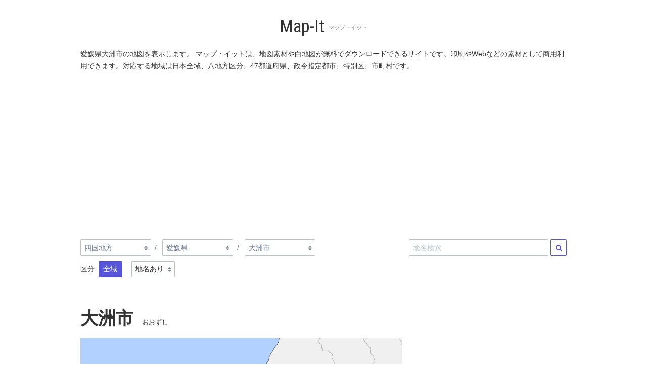

--- FILE ---
content_type: text/html; charset=utf-8
request_url: https://map-it.azurewebsites.net/Map/%E6%84%9B%E5%AA%9B%E7%9C%8C___%E5%A4%A7%E6%B4%B2%E5%B8%82/lush
body_size: 11070
content:


<!DOCTYPE html>
<html lang="ja" xmlns="http://www.w3.org/1999/xhtml">
<head>
    <!-- Global site tag (gtag.js) - Google Analytics -->
    <script async src="https://www.googletagmanager.com/gtag/js?id=UA-58541040-10"></script>
    <script>
        window.dataLayer = window.dataLayer || [];
        function gtag() { dataLayer.push(arguments); }
        gtag('js', new Date());

        gtag('config', 'UA-58541040-10');
    </script>

    <meta charset="utf-8" />
    <meta name="viewport" content="width=device-width, initial-scale=1.0">
    <meta name="description">

    <link href="/favicon.ico" rel="shortcut icon" type="image/x-icon" />
    <link href="https://fonts.googleapis.com/css?family=Roboto+Condensed" rel="stylesheet">

    <!-- alternate -->
    
    <link rel="alternate" href="/Map/%E6%84%9B%E5%AA%9B%E7%9C%8C___%E5%A4%A7%E6%B4%B2%E5%B8%82/lush" hreflang="ja" />
    <link rel="alternate" href="/Map/%E6%84%9B%E5%AA%9B%E7%9C%8C___%E5%A4%A7%E6%B4%B2%E5%B8%82/lush" hreflang="x-default" />

    <title>愛媛県大洲市の地図 | Map-It マップ・イット</title>

    


<link href="https://fonts.googleapis.com/css?family=Roboto|Roboto+Condensed&display=swap" rel="stylesheet">
<!--
<link href="https://fonts.googleapis.com/css?family=Noto+Serif+JP&display=swap" rel="stylesheet">
-->
<link rel="stylesheet" href="https://cdnjs.cloudflare.com/ajax/libs/spectre.css/0.5.8/spectre.min.css" integrity="sha256-J24PZiunX9uL1Sdmbe6YT9kNuV5lfVxj3A6Kij5UP6k=" crossorigin="anonymous" />

    <link rel="stylesheet" href="/Content/Site.min.css?var=20200401" type="text/css" />
<link rel="stylesheet" href="https://maxcdn.bootstrapcdn.com/font-awesome/4.7.0/css/font-awesome.min.css" type="text/css">
<script src="https://ajax.googleapis.com/ajax/libs/jquery/3.4.1/jquery.min.js"></script>


    <style type="text/css">
        .navbar {
            justify-content: center;
        }

        h1 {
            font-size: 2.0rem; /* 32px */
            margin-bottom: 0.8rem;
            margin-top: 0.8rem;
            font-family: 'Roboto Condensed' !important;
        }

            h1 small {
                font-size: 0.625rem; /* 10px */
            }

        h2.page-title {
            padding-top: 1.0rem;
            padding-bottom: 0;
            margin-bottom: 0;
            font-size: 2.0rem;
            line-height: 2.0rem;
            font-weight: bold;
        }

            h2.page-title small {
                font-size: 0.75rem;
                font-weight: normal;
                margin-left: 1.0rem;
            }

        .dropshadow {
            box-shadow: none; /* 消してみる 20200121*/
        }

        .card-img img{
            width: 100%;
        }
        .card-title{
            font-weight:bold;
        }


        .ad-banner, .ad-rect {
            height: auto;
        }
    </style>

    

</head>
<body>
    <div id="main-content" class="session">
        <div class="container grid-lg section-header">
            <header class="navbar">
                <section class="navbar-section">
                    <h1><a name="top" href="/" onclick="send('link','top');">Map-It</a>&nbsp;<small>マップ・イット</small></h1>
                </section>
            </header>
        </div>

        


<div class="container grid-lg body-content">
    <div class="columns">
        <div class="column col-12">
            <p class="mb-1">愛媛県大洲市の地図を表示します。 マップ・イットは、地図素材や白地図が無料でダウンロードできるサイトです。印刷やWebなどの素材として商用利用できます。対応する地域は日本全域、八地方区分、47都道府県、政令指定都市、特別区、市町村です。</p>
        </div>
        <div class="column col-12 ad">
            <div class="ad-banner">
        <script async src="//pagead2.googlesyndication.com/pagead/js/adsbygoogle.js"></script>
    <!-- mapit responsive top -->
    <ins class="adsbygoogle"
         style="display:block"
         data-ad-client="ca-pub-4369750125884778"
         data-ad-slot="5399364021"
         data-ad-format="auto"></ins>
    <script>
        (adsbygoogle = window.adsbygoogle || []).push({});
    </script>
</div>

        </div>
    </div>

    <div class="columns">
        <!-- Navi Breadcrumb -->
        <div class="column col-xs-12 col-sm-12 col-md-12 col-8">
            

<ul class="breadcrumb">
        <li class="breadcrumb-item">
                    <div class="form-group d-inline-block">
                        
                        <select class="form-select" onchange="send('link','breadcrumb_item');document.location = this.value;">
                                <option  value="/Map/%E5%8C%97%E6%B5%B7%E9%81%93%E5%9C%B0%E6%96%B9(%E9%83%BD%E9%81%93%E5%BA%9C%E7%9C%8C)/lush">北海道地方</option>
                                <option  value="/Map/%E6%9D%B1%E5%8C%97%E5%9C%B0%E6%96%B9(%E9%83%BD%E9%81%93%E5%BA%9C%E7%9C%8C)/lush">東北地方</option>
                                <option  value="/Map/%E9%96%A2%E6%9D%B1%E5%9C%B0%E6%96%B9(%E9%83%BD%E9%81%93%E5%BA%9C%E7%9C%8C)/lush">関東地方</option>
                                <option  value="/Map/%E4%B8%AD%E9%83%A8%E5%9C%B0%E6%96%B9(%E9%83%BD%E9%81%93%E5%BA%9C%E7%9C%8C)/lush">中部地方</option>
                                <option  value="/Map/%E8%BF%91%E7%95%BF%E5%9C%B0%E6%96%B9(%E9%83%BD%E9%81%93%E5%BA%9C%E7%9C%8C)/lush">近畿地方</option>
                                <option  value="/Map/%E4%B8%AD%E5%9B%BD%E5%9C%B0%E6%96%B9(%E9%83%BD%E9%81%93%E5%BA%9C%E7%9C%8C)/lush">中国地方</option>
                                <option selected="selected" value="/Map/%E5%9B%9B%E5%9B%BD%E5%9C%B0%E6%96%B9(%E9%83%BD%E9%81%93%E5%BA%9C%E7%9C%8C)/lush">四国地方</option>
                                <option  value="/Map/%E4%B9%9D%E5%B7%9E%E5%9C%B0%E6%96%B9(%E9%83%BD%E9%81%93%E5%BA%9C%E7%9C%8C)/lush">九州地方</option>
                        </select>
                    </div>

        </li>
        <li class="breadcrumb-item">
                    <div class="form-group d-inline-block">
                        
                        <select class="form-select" onchange="send('link','breadcrumb_item');document.location = this.value;">
                                <option  value="/Map/%E5%BE%B3%E5%B3%B6%E7%9C%8C(%E5%B8%82%E7%94%BA%E6%9D%91)/lush">徳島県</option>
                                <option  value="/Map/%E9%A6%99%E5%B7%9D%E7%9C%8C(%E5%B8%82%E7%94%BA%E6%9D%91)/lush">香川県</option>
                                <option selected="selected" value="/Map/%E6%84%9B%E5%AA%9B%E7%9C%8C(%E5%B8%82%E7%94%BA%E6%9D%91)/lush">愛媛県</option>
                                <option  value="/Map/%E9%AB%98%E7%9F%A5%E7%9C%8C(%E5%B8%82%E7%94%BA%E6%9D%91)/lush">高知県</option>
                        </select>
                    </div>

        </li>
        <li class="breadcrumb-item">
                    <div class="form-group d-inline-block">
                        
                        <select class="form-select" onchange="send('link','breadcrumb_item');document.location = this.value;">
                                <option  value="/Map/%E6%84%9B%E5%AA%9B%E7%9C%8C___%E4%BB%8A%E6%B2%BB%E5%B8%82/lush">今治市</option>
                                <option  value="/Map/%E6%84%9B%E5%AA%9B%E7%9C%8C___%E4%BC%8A%E4%BA%88%E5%B8%82/lush">伊予市</option>
                                <option  value="/Map/%E6%84%9B%E5%AA%9B%E7%9C%8C___%E5%85%AB%E5%B9%A1%E6%B5%9C%E5%B8%82/lush">八幡浜市</option>
                                <option  value="/Map/%E6%84%9B%E5%AA%9B%E7%9C%8C___%E5%9B%9B%E5%9B%BD%E4%B8%AD%E5%A4%AE%E5%B8%82/lush">四国中央市</option>
                                <option selected="selected" value="/Map/%E6%84%9B%E5%AA%9B%E7%9C%8C___%E5%A4%A7%E6%B4%B2%E5%B8%82/lush">大洲市</option>
                                <option  value="/Map/%E6%84%9B%E5%AA%9B%E7%9C%8C___%E5%AE%87%E5%92%8C%E5%B3%B6%E5%B8%82/lush">宇和島市</option>
                                <option  value="/Map/%E6%84%9B%E5%AA%9B%E7%9C%8C___%E6%96%B0%E5%B1%85%E6%B5%9C%E5%B8%82/lush">新居浜市</option>
                                <option  value="/Map/%E6%84%9B%E5%AA%9B%E7%9C%8C___%E6%9D%B1%E6%B8%A9%E5%B8%82/lush">東温市</option>
                                <option  value="/Map/%E6%84%9B%E5%AA%9B%E7%9C%8C___%E6%9D%BE%E5%B1%B1%E5%B8%82/lush">松山市</option>
                                <option  value="/Map/%E6%84%9B%E5%AA%9B%E7%9C%8C___%E8%A5%BF%E4%BA%88%E5%B8%82/lush">西予市</option>
                                <option  value="/Map/%E6%84%9B%E5%AA%9B%E7%9C%8C___%E8%A5%BF%E6%9D%A1%E5%B8%82/lush">西条市</option>
                                <option  value="/Map/%E6%84%9B%E5%AA%9B%E7%9C%8C__%E4%B8%8A%E6%B5%AE%E7%A9%B4%E9%83%A1_%E4%B9%85%E4%B8%87%E9%AB%98%E5%8E%9F%E7%94%BA/lush">久万高原町</option>
                                <option  value="/Map/%E6%84%9B%E5%AA%9B%E7%9C%8C__%E4%BC%8A%E4%BA%88%E9%83%A1_%E6%9D%BE%E5%89%8D%E7%94%BA/lush">松前町</option>
                                <option  value="/Map/%E6%84%9B%E5%AA%9B%E7%9C%8C__%E4%BC%8A%E4%BA%88%E9%83%A1_%E7%A0%A5%E9%83%A8%E7%94%BA/lush">砥部町</option>
                                <option  value="/Map/%E6%84%9B%E5%AA%9B%E7%9C%8C__%E5%8C%97%E5%AE%87%E5%92%8C%E9%83%A1_%E6%9D%BE%E9%87%8E%E7%94%BA/lush">松野町</option>
                                <option  value="/Map/%E6%84%9B%E5%AA%9B%E7%9C%8C__%E5%8C%97%E5%AE%87%E5%92%8C%E9%83%A1_%E9%AC%BC%E5%8C%97%E7%94%BA/lush">鬼北町</option>
                                <option  value="/Map/%E6%84%9B%E5%AA%9B%E7%9C%8C__%E5%8D%97%E5%AE%87%E5%92%8C%E9%83%A1_%E6%84%9B%E5%8D%97%E7%94%BA/lush">愛南町</option>
                                <option  value="/Map/%E6%84%9B%E5%AA%9B%E7%9C%8C__%E5%96%9C%E5%A4%9A%E9%83%A1_%E5%86%85%E5%AD%90%E7%94%BA/lush">内子町</option>
                                <option  value="/Map/%E6%84%9B%E5%AA%9B%E7%9C%8C__%E8%A5%BF%E5%AE%87%E5%92%8C%E9%83%A1_%E4%BC%8A%E6%96%B9%E7%94%BA/lush">伊方町</option>
                                <option  value="/Map/%E6%84%9B%E5%AA%9B%E7%9C%8C__%E8%B6%8A%E6%99%BA%E9%83%A1_%E4%B8%8A%E5%B3%B6%E7%94%BA/lush">上島町</option>
                        </select>
                    </div>

        </li>
    
</ul>

<div>
        <div class="form-group d-inline-block mr-4">
            <label class="form-label d-inline-block">区分</label>&nbsp;
                <a class="btn btn-primary" href="/Map/%E6%84%9B%E5%AA%9B%E7%9C%8C___%E5%A4%A7%E6%B4%B2%E5%B8%82/lush" onclick="send('link','label');">全域</a>
        </div>
        <div class="form-group d-inline-block">
            <select class="form-select" onchange="send('link','nolabel');document.location = this.value;" style="min-width: initial;">
                <option value="/Map/%E6%84%9B%E5%AA%9B%E7%9C%8C___%E5%A4%A7%E6%B4%B2%E5%B8%82/lush" selected="selected">地名あり</option>
                <option value="/Map/%E6%84%9B%E5%AA%9B%E7%9C%8C___%E5%A4%A7%E6%B4%B2%E5%B8%82/lush?maplang=_" >地名なし</option>
            </select>
        </div>


</div>
        </div>
        <div class="column col-xs-12 col-sm-12 col-md-12 col-4">
            <ul class="breadcrumb float-right" style="width:100%;">
                <li class="breadcrumb-item" style="width:100%;">
<form action="/ja/FindArea" class="d-flex" method="post"><input name="__RequestVerificationToken" type="hidden" value="LNcSwSumn1SsxsWvtPUvfV8ViI7DynLhQ2rl3CBjoIbPqun_ieVdKJ8AMwKy-dPtBK7y-u4mY34QB2E6ZNtaKrlbx7_LxZi3LWDNEAiOrhs1" />                        <input type="text" name="AreaCaption" id="AreaCaption" class="form-input mr-1" value="" placeholder="地名検索">
                        <button class="btn" name="FindAreaButton" type="submit"><i class="fa fa-search" aria-hidden="true"></i></button>
</form>                </li>
            </ul>
        </div>

        <div class="column col-xs-12 col-sm-12 col-md-12 col-12">
            <h2 class="page-title">大洲市<small>おおずし</small></h2>
        </div>
        <div class="column col-xs-12 col-sm-12 col-md-12 col-8">
            <div id="resultPanel">
                <figure id="resultLink" style="margin-block-start:0;margin-block-end:0;margin-inline-start:0;margin-inline-end: 0;">

                    <img id="resultImage" src="https://mapitdata.blob.core.windows.net/map03-comppng/ja/lush/愛媛県___大洲市.png" alt="大洲市" class="img-responsive dropshadow" style="max-height:1000px;" width="1000" height="1000" />

                </figure>
                <div class="mt-2 mb-2">
                    
                    <a class="btn btn-success mr-2" id="downloadLink" href="/ja/DownloadEpsPng?pn=%E6%84%9B%E5%AA%9B%E7%9C%8C___%E5%A4%A7%E6%B4%B2%E5%B8%82&amp;la=ja&amp;pa=lush" target="_blank" download="大洲市" onclick="send('download_png','愛媛県___大洲市_ja_lush_ja');">
                        <i class="fa fa-arrow-circle-down" aria-hidden="true"></i>&nbsp;画像のダウンロード
                    </a><a class="btn btn-success mr-2" id="downloadLink" href="/ja/DownloadEpsZip?pn=%E6%84%9B%E5%AA%9B%E7%9C%8C___%E5%A4%A7%E6%B4%B2%E5%B8%82&amp;la=ja&amp;pa=lush" target="_blank" download="大洲市" onclick="send('download_eps','愛媛県___大洲市_ja_lush_ja');">
                        <i class="fa fa-arrow-circle-down" aria-hidden="true"></i>&nbsp;EPSのダウンロード
                    </a><a class="btn btn-link mr-2" href="/ja/License#usage">
                        <i class="fa fa-arrow-circle-right" aria-hidden="true"></i>&nbsp;地図素材の利用について
                    </a>
                    <p class="form-input-hint">画像はPNG形式、サイズは1000&#215;1000(px)です。</p>
                </div>
                

            </div>

            <div class="ad text-center">
                <div class="ad-free">
        <script async src="//pagead2.googlesyndication.com/pagead/js/adsbygoogle.js"></script>
    <!-- mapit responsive top -->
    <ins class="adsbygoogle"
         style="display:block"
         data-ad-client="ca-pub-4369750125884778"
         data-ad-slot="5399364021"
         data-ad-format="rectangle, horizontal"></ins>
    <script>
        (adsbygoogle = window.adsbygoogle || []).push({});
    </script>
</div>

            </div>

                <div class="columns">
                    <div class="column col-12">
                        <p>大洲市は、愛媛県の南予地方に位置する市。「伊予の小京都」と呼ばれる。肱川の流域にある大洲城を中心に発展した旧城下町である。</p>
                        <p><a href="https://ja.wikipedia.org/wiki/大洲市">大洲市&nbsp;-&nbsp;Wikipedia</a></p>
                    </div>
                </div>
        </div>

        <div class="column col-xs-12 col-sm-12 col-md-12 col-4">
            <div class="ad text-center">
                <div class="ad-rect">
        <script async src="//pagead2.googlesyndication.com/pagead/js/adsbygoogle.js"></script>
    <!-- mapit responsive rect -->
    <ins class="adsbygoogle"
         style="display:block"
         data-ad-client="ca-pub-4369750125884778"
         data-ad-slot="6876097221"
         data-ad-format="auto"></ins>
    <script>
        (adsbygoogle = window.adsbygoogle || []).push({});
    </script>
</div>

            </div>

            <!-- Navi Color Variation -->
            <h3>カラーバリエーション</h3>
            <div class="columns">
                    <div class="column col-xs-4 col-sm-4 col-md-2 col-4">
                        <a href="/Map/%E6%84%9B%E5%AA%9B%E7%9C%8C___%E5%A4%A7%E6%B4%B2%E5%B8%82/lush" onclick="send('link','colorvariation');">
                            <img src="https://mapitdata.blob.core.windows.net/map03-comppng-s/ja/lush/愛媛県___大洲市.png" alt="大洲市 - lush" class="img-responsive" width="128" height="128" />
                        </a>
                    </div>
                    <div class="column col-xs-4 col-sm-4 col-md-2 col-4">
                        <a href="/Map/%E6%84%9B%E5%AA%9B%E7%9C%8C___%E5%A4%A7%E6%B4%B2%E5%B8%82/plum" onclick="send('link','colorvariation');">
                            <img src="https://mapitdata.blob.core.windows.net/map03-comppng-s/ja/plum/愛媛県___大洲市.png" alt="大洲市 - plum" class="img-responsive" width="128" height="128" />
                        </a>
                    </div>
                    <div class="column col-xs-4 col-sm-4 col-md-2 col-4">
                        <a href="/Map/%E6%84%9B%E5%AA%9B%E7%9C%8C___%E5%A4%A7%E6%B4%B2%E5%B8%82/citrus" onclick="send('link','colorvariation');">
                            <img src="https://mapitdata.blob.core.windows.net/map03-comppng-s/ja/citrus/愛媛県___大洲市.png" alt="大洲市 - citrus" class="img-responsive" width="128" height="128" />
                        </a>
                    </div>
                    <div class="column col-xs-4 col-sm-4 col-md-2 col-4">
                        <a href="/Map/%E6%84%9B%E5%AA%9B%E7%9C%8C___%E5%A4%A7%E6%B4%B2%E5%B8%82/wood" onclick="send('link','colorvariation');">
                            <img src="https://mapitdata.blob.core.windows.net/map03-comppng-s/ja/wood/愛媛県___大洲市.png" alt="大洲市 - wood" class="img-responsive" width="128" height="128" />
                        </a>
                    </div>
                    <div class="column col-xs-4 col-sm-4 col-md-2 col-4">
                        <a href="/Map/%E6%84%9B%E5%AA%9B%E7%9C%8C___%E5%A4%A7%E6%B4%B2%E5%B8%82/kiwi" onclick="send('link','colorvariation');">
                            <img src="https://mapitdata.blob.core.windows.net/map03-comppng-s/ja/kiwi/愛媛県___大洲市.png" alt="大洲市 - kiwi" class="img-responsive" width="128" height="128" />
                        </a>
                    </div>
                    <div class="column col-xs-4 col-sm-4 col-md-2 col-4">
                        <a href="/Map/%E6%84%9B%E5%AA%9B%E7%9C%8C___%E5%A4%A7%E6%B4%B2%E5%B8%82/mint" onclick="send('link','colorvariation');">
                            <img src="https://mapitdata.blob.core.windows.net/map03-comppng-s/ja/mint/愛媛県___大洲市.png" alt="大洲市 - mint" class="img-responsive" width="128" height="128" />
                        </a>
                    </div>
                    <div class="column col-xs-4 col-sm-4 col-md-2 col-4">
                        <a href="/Map/%E6%84%9B%E5%AA%9B%E7%9C%8C___%E5%A4%A7%E6%B4%B2%E5%B8%82/blank" onclick="send('link','colorvariation');">
                            <img src="https://mapitdata.blob.core.windows.net/map03-comppng-s/ja/blank/愛媛県___大洲市.png" alt="大洲市 - blank" class="img-responsive" width="128" height="128" />
                        </a>
                    </div>
                    <div class="column col-xs-4 col-sm-4 col-md-2 col-4">
                        <a href="/Map/%E6%84%9B%E5%AA%9B%E7%9C%8C___%E5%A4%A7%E6%B4%B2%E5%B8%82/silhouette" onclick="send('link','colorvariation');">
                            <img src="https://mapitdata.blob.core.windows.net/map03-comppng-s/ja/silhouette/愛媛県___大洲市.png" alt="大洲市 - silhouette" class="img-responsive" width="128" height="128" />
                        </a>
                    </div>
                    <div class="column col-xs-4 col-sm-4 col-md-2 col-4">
                        <a href="/Map/%E6%84%9B%E5%AA%9B%E7%9C%8C___%E5%A4%A7%E6%B4%B2%E5%B8%82/highlight" onclick="send('link','colorvariation');">
                            <img src="https://mapitdata.blob.core.windows.net/map03-comppng-s/ja/highlight/愛媛県___大洲市.png" alt="大洲市 - highlight" class="img-responsive" width="128" height="128" />
                        </a>
                    </div>
            </div>

            <!-- Navi Area List -->
                <div class="divider"></div>
                <h3>都道府県</h3>
                <div class="columns">
                            <div class="column col-xs-4 col-sm-4 col-md-2 col-4">
                                <a href="/Map/%E6%84%9B%E5%AA%9B%E7%9C%8C(%E5%B8%82%E7%94%BA%E6%9D%91)/lush" onclick="send('link','navi_thumb');">
                                    <figure class="figure">
                                        <img src="https://mapitdata.blob.core.windows.net/map03-comppng-s/ja/lush/愛媛県(市町村).png" alt="愛媛県 - lush" class="img-responsive" width="128" height="128" />
                                        <figcaption class="figure-caption text-center">愛媛県</figcaption>
                                    </figure>
                                </a>
                            </div>
                </div>
                <div class="divider"></div>
                <h3>同じ地域の市町村</h3>
                <div class="columns">
                        <div class="col-12 col-md-12 col-xs-12 region">
                                <a id="今治市" class="btn btn-link" href="/Map/%E6%84%9B%E5%AA%9B%E7%9C%8C___%E4%BB%8A%E6%B2%BB%E5%B8%82/lush" onclick="send('link','navi_link');">
                                    今治市
                                </a>
                                <a id="伊予市" class="btn btn-link" href="/Map/%E6%84%9B%E5%AA%9B%E7%9C%8C___%E4%BC%8A%E4%BA%88%E5%B8%82/lush" onclick="send('link','navi_link');">
                                    伊予市
                                </a>
                                <a id="八幡浜市" class="btn btn-link" href="/Map/%E6%84%9B%E5%AA%9B%E7%9C%8C___%E5%85%AB%E5%B9%A1%E6%B5%9C%E5%B8%82/lush" onclick="send('link','navi_link');">
                                    八幡浜市
                                </a>
                                <a id="四国中央市" class="btn btn-link" href="/Map/%E6%84%9B%E5%AA%9B%E7%9C%8C___%E5%9B%9B%E5%9B%BD%E4%B8%AD%E5%A4%AE%E5%B8%82/lush" onclick="send('link','navi_link');">
                                    四国中央市
                                </a>
                                <a id="大洲市" class="btn btn-link" href="/Map/%E6%84%9B%E5%AA%9B%E7%9C%8C___%E5%A4%A7%E6%B4%B2%E5%B8%82/lush" onclick="send('link','navi_link');">
                                    大洲市
                                </a>
                                <a id="宇和島市" class="btn btn-link" href="/Map/%E6%84%9B%E5%AA%9B%E7%9C%8C___%E5%AE%87%E5%92%8C%E5%B3%B6%E5%B8%82/lush" onclick="send('link','navi_link');">
                                    宇和島市
                                </a>
                                <a id="新居浜市" class="btn btn-link" href="/Map/%E6%84%9B%E5%AA%9B%E7%9C%8C___%E6%96%B0%E5%B1%85%E6%B5%9C%E5%B8%82/lush" onclick="send('link','navi_link');">
                                    新居浜市
                                </a>
                                <a id="東温市" class="btn btn-link" href="/Map/%E6%84%9B%E5%AA%9B%E7%9C%8C___%E6%9D%B1%E6%B8%A9%E5%B8%82/lush" onclick="send('link','navi_link');">
                                    東温市
                                </a>
                                <a id="松山市" class="btn btn-link" href="/Map/%E6%84%9B%E5%AA%9B%E7%9C%8C___%E6%9D%BE%E5%B1%B1%E5%B8%82/lush" onclick="send('link','navi_link');">
                                    松山市
                                </a>
                                <a id="西予市" class="btn btn-link" href="/Map/%E6%84%9B%E5%AA%9B%E7%9C%8C___%E8%A5%BF%E4%BA%88%E5%B8%82/lush" onclick="send('link','navi_link');">
                                    西予市
                                </a>
                                <a id="西条市" class="btn btn-link" href="/Map/%E6%84%9B%E5%AA%9B%E7%9C%8C___%E8%A5%BF%E6%9D%A1%E5%B8%82/lush" onclick="send('link','navi_link');">
                                    西条市
                                </a>
                                <a id="久万高原町" class="btn btn-link" href="/Map/%E6%84%9B%E5%AA%9B%E7%9C%8C__%E4%B8%8A%E6%B5%AE%E7%A9%B4%E9%83%A1_%E4%B9%85%E4%B8%87%E9%AB%98%E5%8E%9F%E7%94%BA/lush" onclick="send('link','navi_link');">
                                    久万高原町
                                </a>
                                <a id="松前町" class="btn btn-link" href="/Map/%E6%84%9B%E5%AA%9B%E7%9C%8C__%E4%BC%8A%E4%BA%88%E9%83%A1_%E6%9D%BE%E5%89%8D%E7%94%BA/lush" onclick="send('link','navi_link');">
                                    松前町
                                </a>
                                <a id="砥部町" class="btn btn-link" href="/Map/%E6%84%9B%E5%AA%9B%E7%9C%8C__%E4%BC%8A%E4%BA%88%E9%83%A1_%E7%A0%A5%E9%83%A8%E7%94%BA/lush" onclick="send('link','navi_link');">
                                    砥部町
                                </a>
                                <a id="松野町" class="btn btn-link" href="/Map/%E6%84%9B%E5%AA%9B%E7%9C%8C__%E5%8C%97%E5%AE%87%E5%92%8C%E9%83%A1_%E6%9D%BE%E9%87%8E%E7%94%BA/lush" onclick="send('link','navi_link');">
                                    松野町
                                </a>
                                <a id="鬼北町" class="btn btn-link" href="/Map/%E6%84%9B%E5%AA%9B%E7%9C%8C__%E5%8C%97%E5%AE%87%E5%92%8C%E9%83%A1_%E9%AC%BC%E5%8C%97%E7%94%BA/lush" onclick="send('link','navi_link');">
                                    鬼北町
                                </a>
                                <a id="愛南町" class="btn btn-link" href="/Map/%E6%84%9B%E5%AA%9B%E7%9C%8C__%E5%8D%97%E5%AE%87%E5%92%8C%E9%83%A1_%E6%84%9B%E5%8D%97%E7%94%BA/lush" onclick="send('link','navi_link');">
                                    愛南町
                                </a>
                                <a id="内子町" class="btn btn-link" href="/Map/%E6%84%9B%E5%AA%9B%E7%9C%8C__%E5%96%9C%E5%A4%9A%E9%83%A1_%E5%86%85%E5%AD%90%E7%94%BA/lush" onclick="send('link','navi_link');">
                                    内子町
                                </a>
                                <a id="伊方町" class="btn btn-link" href="/Map/%E6%84%9B%E5%AA%9B%E7%9C%8C__%E8%A5%BF%E5%AE%87%E5%92%8C%E9%83%A1_%E4%BC%8A%E6%96%B9%E7%94%BA/lush" onclick="send('link','navi_link');">
                                    伊方町
                                </a>
                                <a id="上島町" class="btn btn-link" href="/Map/%E6%84%9B%E5%AA%9B%E7%9C%8C__%E8%B6%8A%E6%99%BA%E9%83%A1_%E4%B8%8A%E5%B3%B6%E7%94%BA/lush" onclick="send('link','navi_link');">
                                    上島町
                                </a>
                        </div>
                </div>
        </div>
    </div>
</div>


        <div class="container grid-lg rel">
            

            

    <div class="columns">
        <div class="column col-1 hide-sm"></div>
        <div class="column col-10 col-sm-12">
            <h3>地域（日本全域／八地方区分／都道府県）</h3>

            <div class="d-flex">
                <div class="col-2 col-md-3 col-xs-4">
                    <label class="form-label">日本全域</label>
                </div>
                <div class="col-10 col-md-9 col-xs-8 region">
                    <a href="/Map/%E6%97%A5%E6%9C%AC(%E9%83%BD%E9%81%93%E5%BA%9C%E7%9C%8C)" class="btn btn-link" onclick="send('link','region');">日本</a>
                </div>
            </div>
            <div class="divider"></div>

            <div class="d-flex">
                <div class="col-2 col-md-3 col-xs-4">
                    <label class="form-label">八地方区分</label>
                </div>
                <div class="col-10 col-md-9 col-xs-8">
                    <a href="/Map/%E5%8C%97%E6%B5%B7%E9%81%93%E5%9C%B0%E6%96%B9(%E9%83%BD%E9%81%93%E5%BA%9C%E7%9C%8C)" class="btn btn-link" onclick="send('link','region');">北海道地方</a>
                    <a href="/Map/%E6%9D%B1%E5%8C%97%E5%9C%B0%E6%96%B9(%E9%83%BD%E9%81%93%E5%BA%9C%E7%9C%8C)" class="btn btn-link" onclick="send('link','region');">東北地方</a>
                    <a href="/Map/%E9%96%A2%E6%9D%B1%E5%9C%B0%E6%96%B9(%E9%83%BD%E9%81%93%E5%BA%9C%E7%9C%8C)" class="btn btn-link" onclick="send('link','region');">関東地方</a>
                    <a href="/Map/%E4%B8%AD%E9%83%A8%E5%9C%B0%E6%96%B9(%E9%83%BD%E9%81%93%E5%BA%9C%E7%9C%8C)" class="btn btn-link" onclick="send('link','region');">中部地方</a>
                    <a href="/Map/%E8%BF%91%E7%95%BF%E5%9C%B0%E6%96%B9(%E9%83%BD%E9%81%93%E5%BA%9C%E7%9C%8C)" class="btn btn-link" onclick="send('link','region');">近畿地方</a>
                    <a href="/Map/%E4%B8%AD%E5%9B%BD%E5%9C%B0%E6%96%B9(%E9%83%BD%E9%81%93%E5%BA%9C%E7%9C%8C)" class="btn btn-link" onclick="send('link','region');">中国地方</a>
                    <a href="/Map/%E5%9B%9B%E5%9B%BD%E5%9C%B0%E6%96%B9(%E9%83%BD%E9%81%93%E5%BA%9C%E7%9C%8C)" class="btn btn-link" onclick="send('link','region');">四国地方</a>
                    <a href="/Map/%E4%B9%9D%E5%B7%9E%E5%9C%B0%E6%96%B9(%E9%83%BD%E9%81%93%E5%BA%9C%E7%9C%8C)" class="btn btn-link" onclick="send('link','region');">九州地方</a>
                </div>
            </div>
            <div class="divider"></div>

            <div class="d-flex">
                <div class="col-2 col-md-3 col-xs-4">
                    <label class="form-label">北海道地方</label>
                </div>
                <div class="col-10 col-md-9 col-xs-8">
                    <a href="/Map/%E5%8C%97%E6%B5%B7%E9%81%93(%E5%9C%B0%E5%9F%9F)" class="btn btn-link" onclick="send('link','region');">北海道</a>
                </div>
            </div>
            <div class="d-flex">
                <div class="col-2 col-md-3 col-xs-4">
                    <label class="form-label">東北地方</label>
                </div>
                <div class="col-10 col-md-9 col-xs-8">
                    <a href="/Map/%E9%9D%92%E6%A3%AE%E7%9C%8C(%E5%B8%82%E7%94%BA%E6%9D%91)" class="btn btn-link" onclick="send('link','region');">青森県</a>
                    <a href="/Map/%E5%B2%A9%E6%89%8B%E7%9C%8C(%E5%B8%82%E7%94%BA%E6%9D%91)" class="btn btn-link" onclick="send('link','region');">岩手県</a>
                    <a href="/Map/%E7%A7%8B%E7%94%B0%E7%9C%8C(%E5%B8%82%E7%94%BA%E6%9D%91)" class="btn btn-link" onclick="send('link','region');">秋田県</a>
                    <a href="/Map/%E5%AE%AE%E5%9F%8E%E7%9C%8C(%E5%B8%82%E7%94%BA%E6%9D%91)" class="btn btn-link" onclick="send('link','region');">宮城県</a>
                    <a href="/Map/%E5%B1%B1%E5%BD%A2%E7%9C%8C(%E5%B8%82%E7%94%BA%E6%9D%91)" class="btn btn-link" onclick="send('link','region');">山形県</a>
                    <a href="/Map/%E7%A6%8F%E5%B3%B6%E7%9C%8C(%E5%B8%82%E7%94%BA%E6%9D%91)" class="btn btn-link" onclick="send('link','region');">福島県</a>
                </div>
            </div>
            <div class="d-flex">
                <div class="col-2 col-md-3 col-xs-4">
                    <label class="form-label">関東地方</label>
                </div>
                <div class="col-10 col-md-9 col-xs-8">
                    <a href="/Map/%E8%8C%A8%E5%9F%8E%E7%9C%8C(%E5%B8%82%E7%94%BA%E6%9D%91)" class="btn btn-link" onclick="send('link','region');">茨城県</a>
                    <a href="/Map/%E6%A0%83%E6%9C%A8%E7%9C%8C(%E5%B8%82%E7%94%BA%E6%9D%91)" class="btn btn-link" onclick="send('link','region');">栃木県</a>
                    <a href="/Map/%E7%BE%A4%E9%A6%AC%E7%9C%8C(%E5%B8%82%E7%94%BA%E6%9D%91)" class="btn btn-link" onclick="send('link','region');">群馬県</a>
                    <a href="/Map/%E5%9F%BC%E7%8E%89%E7%9C%8C(%E5%B8%82%E7%94%BA%E6%9D%91)" class="btn btn-link" onclick="send('link','region');">埼玉県</a>
                    <a href="/Map/%E5%8D%83%E8%91%89%E7%9C%8C(%E5%B8%82%E7%94%BA%E6%9D%91)" class="btn btn-link" onclick="send('link','region');">千葉県</a>
                    <a href="/Map/%E6%9D%B1%E4%BA%AC%E9%83%BD(%E7%89%B9%E5%88%A5%E5%8C%BA)" class="btn btn-link" onclick="send('link','region');">東京都</a>
                    <a href="/Map/%E7%A5%9E%E5%A5%88%E5%B7%9D%E7%9C%8C(%E5%B8%82%E7%94%BA%E6%9D%91)" class="btn btn-link" onclick="send('link','region');">神奈川県</a>
                </div>
            </div>
            <div class="d-flex">
                <div class="col-2 col-md-3 col-xs-4">
                    <label class="form-label">中部地方</label>
                </div>
                <div class="col-10 col-md-9 col-xs-8">
                    <a href="/Map/%E6%96%B0%E6%BD%9F%E7%9C%8C(%E5%B8%82%E7%94%BA%E6%9D%91)" class="btn btn-link" onclick="send('link','region');">新潟県</a>
                    <a href="/Map/%E5%AF%8C%E5%B1%B1%E7%9C%8C(%E5%B8%82%E7%94%BA%E6%9D%91)" class="btn btn-link" onclick="send('link','region');">富山県</a>
                    <a href="/Map/%E7%9F%B3%E5%B7%9D%E7%9C%8C(%E5%B8%82%E7%94%BA%E6%9D%91)" class="btn btn-link" onclick="send('link','region');">石川県</a>
                    <a href="/Map/%E7%A6%8F%E4%BA%95%E7%9C%8C(%E5%B8%82%E7%94%BA%E6%9D%91)" class="btn btn-link" onclick="send('link','region');">福井県</a>
                    <a href="/Map/%E5%B1%B1%E6%A2%A8%E7%9C%8C(%E5%B8%82%E7%94%BA%E6%9D%91)" class="btn btn-link" onclick="send('link','region');">山梨県</a>
                    <a href="/Map/%E9%95%B7%E9%87%8E%E7%9C%8C(%E5%B8%82%E7%94%BA%E6%9D%91)" class="btn btn-link" onclick="send('link','region');">長野県</a>
                    <a href="/Map/%E5%B2%90%E9%98%9C%E7%9C%8C(%E5%B8%82%E7%94%BA%E6%9D%91)" class="btn btn-link" onclick="send('link','region');">岐阜県</a>
                    <a href="/Map/%E9%9D%99%E5%B2%A1%E7%9C%8C(%E5%B8%82%E7%94%BA%E6%9D%91)" class="btn btn-link" onclick="send('link','region');">静岡県</a>
                    <a href="/Map/%E6%84%9B%E7%9F%A5%E7%9C%8C(%E5%B8%82%E7%94%BA%E6%9D%91)" class="btn btn-link" onclick="send('link','region');">愛知県</a>
                </div>
            </div>
            <div class="d-flex">
                <div class="col-2 col-md-3 col-xs-4">
                    <label class="form-label">近畿地方</label>
                </div>
                <div class="col-10 col-md-9 col-xs-8">
                    <a href="/Map/%E5%A4%A7%E9%98%AA%E5%BA%9C(%E5%B8%82%E7%94%BA%E6%9D%91)" class="btn btn-link" onclick="send('link','region');">大阪府</a>
                    <a href="/Map/%E4%BA%AC%E9%83%BD%E5%BA%9C(%E5%B8%82%E7%94%BA%E6%9D%91)" class="btn btn-link" onclick="send('link','region');">京都府</a>
                    <a href="/Map/%E5%85%B5%E5%BA%AB%E7%9C%8C(%E5%B8%82%E7%94%BA%E6%9D%91)" class="btn btn-link" onclick="send('link','region');">兵庫県</a>
                    <a href="/Map/%E5%A5%88%E8%89%AF%E7%9C%8C(%E5%B8%82%E7%94%BA%E6%9D%91)" class="btn btn-link" onclick="send('link','region');">奈良県</a>
                    <a href="/Map/%E4%B8%89%E9%87%8D%E7%9C%8C(%E5%B8%82%E7%94%BA%E6%9D%91)" class="btn btn-link" onclick="send('link','region');">三重県</a>
                    <a href="/Map/%E6%BB%8B%E8%B3%80%E7%9C%8C(%E5%B8%82%E7%94%BA%E6%9D%91)" class="btn btn-link" onclick="send('link','region');">滋賀県</a>
                    <a href="/Map/%E5%92%8C%E6%AD%8C%E5%B1%B1%E7%9C%8C(%E5%B8%82%E7%94%BA%E6%9D%91)" class="btn btn-link" onclick="send('link','region');">和歌山県</a>
                </div>
            </div>
            <div class="d-flex">
                <div class="col-2 col-md-3 col-xs-4">
                    <label class="form-label">中国地方</label>
                </div>
                <div class="col-10 col-md-9 col-xs-8">
                    <a href="/Map/%E9%B3%A5%E5%8F%96%E7%9C%8C(%E5%B8%82%E7%94%BA%E6%9D%91)" class="btn btn-link" onclick="send('link','region');">鳥取県</a>
                    <a href="/Map/%E5%B3%B6%E6%A0%B9%E7%9C%8C(%E5%B8%82%E7%94%BA%E6%9D%91)" class="btn btn-link" onclick="send('link','region');">島根県</a>
                    <a href="/Map/%E5%B2%A1%E5%B1%B1%E7%9C%8C(%E5%B8%82%E7%94%BA%E6%9D%91)" class="btn btn-link" onclick="send('link','region');">岡山県</a>
                    <a href="/Map/%E5%BA%83%E5%B3%B6%E7%9C%8C(%E5%B8%82%E7%94%BA%E6%9D%91)" class="btn btn-link" onclick="send('link','region');">広島県</a>
                    <a href="/Map/%E5%B1%B1%E5%8F%A3%E7%9C%8C(%E5%B8%82%E7%94%BA%E6%9D%91)" class="btn btn-link" onclick="send('link','region');">山口県</a>
                </div>
            </div>
            <div class="d-flex">
                <div class="col-2 col-md-3 col-xs-4">
                    <label class="form-label">四国地方</label>
                </div>
                <div class="col-10 col-md-9 col-xs-8">
                    <a href="/Map/%E5%BE%B3%E5%B3%B6%E7%9C%8C(%E5%B8%82%E7%94%BA%E6%9D%91)" class="btn btn-link" onclick="send('link','region');">徳島県</a>
                    <a href="/Map/%E9%A6%99%E5%B7%9D%E7%9C%8C(%E5%B8%82%E7%94%BA%E6%9D%91)" class="btn btn-link" onclick="send('link','region');">香川県</a>
                    <a href="/Map/%E6%84%9B%E5%AA%9B%E7%9C%8C(%E5%B8%82%E7%94%BA%E6%9D%91)" class="btn btn-link" onclick="send('link','region');">愛媛県</a>
                    <a href="/Map/%E9%AB%98%E7%9F%A5%E7%9C%8C(%E5%B8%82%E7%94%BA%E6%9D%91)" class="btn btn-link" onclick="send('link','region');">高知県</a>
                </div>
            </div>
            <div class="d-flex">
                <div class="col-2 col-md-3 col-xs-4">
                    <label class="form-label">九州地方</label>
                </div>
                <div class="col-10 col-md-9 col-xs-8">
                    <a href="/Map/%E7%A6%8F%E5%B2%A1%E7%9C%8C(%E5%B8%82%E7%94%BA%E6%9D%91)" class="btn btn-link" onclick="send('link','region');">福岡県</a>
                    <a href="/Map/%E4%BD%90%E8%B3%80%E7%9C%8C(%E5%B8%82%E7%94%BA%E6%9D%91)" class="btn btn-link" onclick="send('link','region');">佐賀県</a>
                    <a href="/Map/%E9%95%B7%E5%B4%8E%E7%9C%8C(%E5%B8%82%E7%94%BA%E6%9D%91)" class="btn btn-link" onclick="send('link','region');">長崎県</a>
                    <a href="/Map/%E7%86%8A%E6%9C%AC%E7%9C%8C(%E5%B8%82%E7%94%BA%E6%9D%91)" class="btn btn-link" onclick="send('link','region');">熊本県</a>
                    <a href="/Map/%E5%A4%A7%E5%88%86%E7%9C%8C(%E5%B8%82%E7%94%BA%E6%9D%91)" class="btn btn-link" onclick="send('link','region');">大分県</a>
                    <a href="/Map/%E5%AE%AE%E5%B4%8E%E7%9C%8C(%E5%B8%82%E7%94%BA%E6%9D%91)" class="btn btn-link" onclick="send('link','region');">宮崎県</a>
                    <a href="/Map/%E9%B9%BF%E5%85%90%E5%B3%B6%E7%9C%8C(%E5%B8%82%E7%94%BA%E6%9D%91)" class="btn btn-link" onclick="send('link','region');">鹿児島県</a>
                    <a href="/Map/%E6%B2%96%E7%B8%84%E7%9C%8C(%E5%B8%82%E7%94%BA%E6%9D%91)" class="btn btn-link" onclick="send('link','region');">沖縄県</a>
                </div>
            </div>
        </div>
        <div class="column col-1 hide-sm"></div>
    </div>


            
    <div class="columns">
        <div class="column col-12">
            <h3>マップ・イットについて</h3>
        </div>
        <div class="column col-4 col-sm-12">
            <div class="card">
                <div class="card-img">
                    <img class="img-responsive" src="/Images/Docs/free-sample02.png" width="400" height="200" alt="無料で使える地図素材">
                </div>
                <div class="card-header">
                    <div class="card-title h5">無料で使える地図素材</div>
                    <div class="card-subtitle text-gray"></div>
                </div>
                <div class="card-body">
                    <p>
                        商用・非商用に関わらず、Webや印刷の地図素材として無料でご利用いただけます。
                        手軽に使えるPNG画像データと、イラストレータで編集可能なEPSベクトルデータを提供しています。
                    </p>
                </div>
                <div class="card-footer">
                    <a class="btn btn-sm btn-link" href="/ja/About"><i class="fa fa-arrow-right" aria-hidden="true"></i>&nbsp;このサイトについて</a>
                    <a class="btn btn-sm btn-link" href="/ja/License"><i class="fa fa-arrow-right" aria-hidden="true"></i>&nbsp;地図素材の利用および出典について</a>
                </div>
            </div>
        </div>
        <div class="column col-4 col-sm-12">
            <div class="card">
                <div class="card-img">
                    <img class="img-responsive" src="/Images/Docs/png-sample10.png" width="400" height="200" alt="PNG画像マップ">
                </div>
                <div class="card-header">
                    <div class="card-title h5">PNG画像マップ</div>
                    <div class="card-subtitle text-gray"></div>
                </div>
                <div class="card-body">
                    <p class="text-center"><img src="/Images/Docs/png_filetype_icon_64.png" width="64" height="64" alt="画像データ"></p>
                    <p>幅1000px×高さ1000pxの画像データを提供します。資料上に地域性を示したいとき、地図の上から書き込むような加工をするには、こちらの画像データが手軽です。</p>
                </div>
            </div>
        </div>
        <div class="column col-4 col-sm-12">
            <div class="card">
                <div class="card-img">
                    <img class="img-responsive" src="/Images/Docs/eps-sample10.png" width="400" height="200" alt="EPSベクトルマップ">
                </div>
                <div class="card-header">
                    <div class="card-title h5">EPSベクトルマップ</div>
                    <div class="card-subtitle text-gray"></div>
                </div>
                <div class="card-body">
                    <p class="text-center"><img src="/Images/Docs/ai_filetype_icon_64.png" width="64" height="64" alt="ベクトルデータ"></p>
                    <p>イラストレータで編集可能なベクトルデータを提供します。デザインへの利用に最適です。各市町村を色分けすることでオリジナルの地図チャートが作成できます。</p>
                </div>
            </div>
        </div>
        
    </div>
 

            

            

<div class="container grid-lg">
    <div class="columns">
            <div class="column col-4 col-sm-12">
                
<div class="showcase-item">
    <div class="showcase-item-image">
        <a href="https://barcode-place.azurewebsites.net/">
                <img class="img-responsive" src="/Images/Favorite/barcode160x160.png" alt="バーコードどころ" width="160" height="160" />
        </a>
    </div>
    <div class="showcase-item-caption">
        <h3><a href="https://barcode-place.azurewebsites.net/" onclick="send('link','favorite');">バーコードどころ</a></h3>
        <p>オンライン上でいろいろなバーコードの作成ができます。作成したバーコードはPNGやEPSでダウンロードできます。</p>
    </div>
    <div class="showcase-item-button">
        <p><a class="btn btn-link" href="https://barcode-place.azurewebsites.net/" onclick="send('link','favorite');"><i class="fa fa-arrow-right" aria-hidden="true"></i>&nbsp;バーコードを作成する</a></p>
    </div>
</div>
            </div>
                    <div class="column col-4 col-sm-12">
                
<div class="showcase-item">
    <div class="showcase-item-image">
        <a href="https://colorate.azurewebsites.net/ja">
                <img class="img-responsive" src="/Images/Favorite/colorate160x160.png" alt="colorate" width="160" height="160" />
        </a>
    </div>
    <div class="showcase-item-caption">
        <h3><a href="https://colorate.azurewebsites.net/ja" onclick="send('link','favorite');">colorate</a></h3>
        <p>色と配色の持つ印象を掛け合わせることで、最適な配色を提案します。専門知識がなくても、だれでも短時間で、色彩理論に基づいた調和の取れた配色ができます。</p>
    </div>
    <div class="showcase-item-button">
        <p><a class="btn btn-link" href="https://colorate.azurewebsites.net/ja" onclick="send('link','favorite');"><i class="fa fa-arrow-right" aria-hidden="true"></i>&nbsp;配色を作成する</a></p>
    </div>
</div>
            </div>
                    <div class="column col-4 col-sm-12">
                
<div class="showcase-item">
    <div class="showcase-item-image">
        <a href="https://textate-typeset.azurewebsites.net/ja">
                <img class="img-responsive" src="/Images/Favorite/textate160x160.png" alt="textate" width="160" height="160" />
        </a>
    </div>
    <div class="showcase-item-caption">
        <h3><a href="https://textate-typeset.azurewebsites.net/ja" onclick="send('link','favorite');">textate</a></h3>
        <p>テキスト文書を読みやすく、見返しやすい画像にします。SNSでまとまった文章を送りたいときに役立ちます。</p>
    </div>
    <div class="showcase-item-button">
        <p><a class="btn btn-link" href="https://textate-typeset.azurewebsites.net/ja" onclick="send('link','favorite');"><i class="fa fa-arrow-right" aria-hidden="true"></i>&nbsp;テキストを画像にする</a></p>
    </div>
</div>
            </div>
    </div>
</div>


        </div>

        <div id="footer-padding"></div>
    </div>
    <footer>
        <div class="container grid-lg">
            <a class="btn btn-sm btn-link" href="/"><i class="fa fa-home" aria-hidden="true"></i></a>
            <a class="btn btn-sm btn-link" href="/ja/About">このサイトについて</a>
            <a class="btn btn-sm btn-link" href="/ja/License">地図素材の利用および出典について</a>
            <a class="btn btn-sm btn-link" href="/ja/PrivacyPolicy">プライバシーポリシー</a>
            <span id="copyright">&copy;&nbsp;2026&nbsp;-&nbsp;ssi</span>

            
        </div>
    </footer>

    <script src="https://code.jquery.com/jquery-2.2.1.min.js" integrity="sha256-gvQgAFzTH6trSrAWoH1iPo9Xc96QxSZ3feW6kem+O00=" crossorigin="anonymous"></script>
    

    <script>
        function send(category, name) {
            if (typeof (name) === 'string' && typeof (gtag) === "function") {
                gtag('event', 'click', {
                    'event_category': category,
                    'event_label': name
                });
            }
        }

    </script>

    



</body>
</html>

--- FILE ---
content_type: text/html; charset=utf-8
request_url: https://www.google.com/recaptcha/api2/aframe
body_size: 270
content:
<!DOCTYPE HTML><html><head><meta http-equiv="content-type" content="text/html; charset=UTF-8"></head><body><script nonce="M9qcXM6Maz_2eIkVrIq5MQ">/** Anti-fraud and anti-abuse applications only. See google.com/recaptcha */ try{var clients={'sodar':'https://pagead2.googlesyndication.com/pagead/sodar?'};window.addEventListener("message",function(a){try{if(a.source===window.parent){var b=JSON.parse(a.data);var c=clients[b['id']];if(c){var d=document.createElement('img');d.src=c+b['params']+'&rc='+(localStorage.getItem("rc::a")?sessionStorage.getItem("rc::b"):"");window.document.body.appendChild(d);sessionStorage.setItem("rc::e",parseInt(sessionStorage.getItem("rc::e")||0)+1);localStorage.setItem("rc::h",'1768754878134');}}}catch(b){}});window.parent.postMessage("_grecaptcha_ready", "*");}catch(b){}</script></body></html>